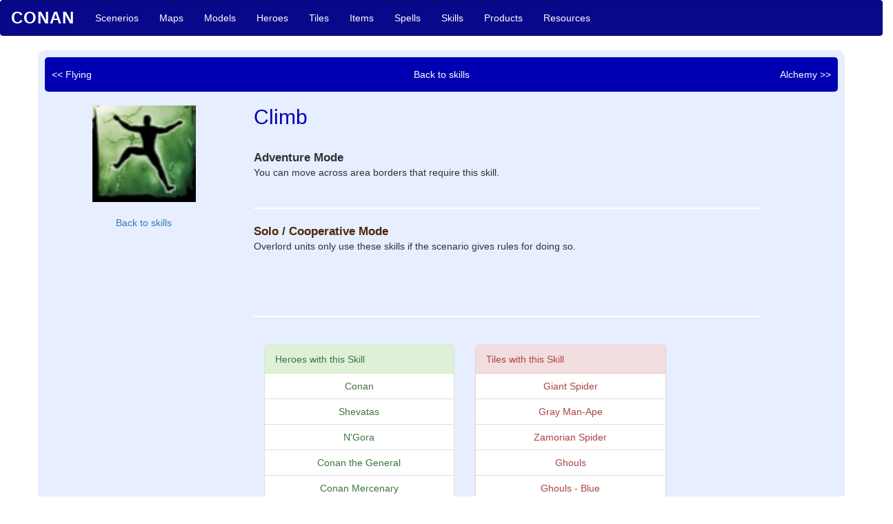

--- FILE ---
content_type: text/html; charset=utf-8
request_url: https://conan-companion.herokuapp.com/skills/19
body_size: 10287
content:
<!DOCTYPE html>
<html>
<head>
  <title>ConanApp</title>
  <link rel="stylesheet" media="all" href="/assets/application-db9ea6893b06ba46d6d5d3bd440f743e7364c2740a3d50250d33f58e008c68b2.css" data-turbolinks-track="reload" />
  <script src="/assets/application-5e7ebb534fed2c192f8ee50eb5b746c34426caaa131ffa9330d923eb9895cecf.js" data-turbolinks-track="reload"></script>
  <meta name="csrf-param" content="authenticity_token" />
<meta name="csrf-token" content="mavSmDqasLiiZ1qeKVQeW5a/CvwgG6S2CJoeuFyv9o0oem0KfDVuCFkarXHIvQrl7AqA/K2nuFo059XNsM1WLw==" />
  <link rel="shortcut icon" type="image/x-icon" href="/assets/favicon-0a4ad5c496e4d09a51b052910808c05cdfbcc5f3325ac079eab3b5254573e52c.ico" />
</head>
<body>
  <nav class="navbar navbar-default">
  <div class="container-fluid">
    <!-- Brand and toggle get grouped for better mobile display -->
    <div class="navbar-header">
      <button type="button" class="navbar-toggle collapsed" data-toggle="collapse" data-target="#bs-example-navbar-collapse-1" aria-expanded="false">
        <span class="sr-only">Toggle navigation</span>
        <span class="icon-bar"></span>
        <span class="icon-bar"></span>
        <span class="icon-bar"></span>
      </button>
      <a class="navbar-brand" id="logo" href="/">Conan</a>
    </div>

    <!-- Collect the nav links, forms, and other content for toggling -->
    <div class="collapse navbar-collapse" id="bs-example-navbar-collapse-1">
      <ul class="nav navbar-nav">
        <li><a href="/scenarios">Scenerios</a></li>
        <li><a href="/maps">Maps</a></li>
        <li><a href="/models">Models</a></li>
        <li><a href="/heroes">Heroes</a></li>
        <li><a href="/tiles">Tiles</a></li>
        <li><a href="/items">Items</a></li>
        <li><a href="/spells">Spells</a></li>
        <li><a href="/skills">Skills</a></li>
        <li><a href="/products">Products</a></li>
        <li><a href="/resources">Resources</a></li>
      </ul>

      <ul class="nav navbar-nav navbar-right">
      </ul>
    </div><!-- /.navbar-collapse -->
  </div><!-- /.container-fluid -->
</nav>

  <div class='row'>
  <div class='col-xs-10 col-xs-offset-1'>
  </div>
</div>

  <div class="container">
    <div class="row skill-well">
  <div class="skills" align="center">
    <div  class="prevnext prevnext_skill" >
      <span class="prev"><a href="/skills/18">&lt;&lt; Flying</a></span>
      <span class="center-span"><a href="/skills">Back to skills</a></span>
      <span class="next"><a href="/skills/20">Alchemy &gt;&gt;</a></span>
    </div>
    <div class="col-md-3">
      <img src="/assets/skills/Climb-b63d83fc307f080853d34c2988152c6efcb35831fd57fc7a833afb54c6369241.png" /><br /><br />
      <a href="/skills">Back to skills</a>
    </div>
  </div>
  <div class="col-md-8">
    <h2 class="skill">Climb</h2>
    <p>
      <br /><span class='adventure_skill'>Adventure Mode</span><br />
      You can move across area borders that require this skill.

      <br /><br /><hr />
      <span class='solo_skill'>Solo / Cooperative Mode</span><br />Overlord units only use these skills if the scenario gives rules 
      for doing so.</p><br /><br />
    <br />

    <hr /><br />
    <div class="col-md-5">
        <div class="panel panel-success">
          <div class="panel-heading">Heroes with this Skill</div>
          <table class="table">
                <tr>
                  <td class="hero" align="center"><a href="/heroes/2">Conan</a></td>
                </tr>
                <tr>
                  <td class="hero" align="center"><a href="/heroes/4">Shevatas</a></td>
                </tr>
                <tr>
                  <td class="hero" align="center"><a href="/heroes/6">N&#39;Gora</a></td>
                </tr>
                <tr>
                  <td class="hero" align="center"><a href="/heroes/11">Conan the General</a></td>
                </tr>
                <tr>
                  <td class="hero" align="center"><a href="/heroes/12">Conan Mercenary</a></td>
                </tr>
                <tr>
                  <td class="hero" align="center"><a href="/heroes/13">Conan the Wanderer</a></td>
                </tr>
                <tr>
                  <td class="hero" align="center"><a href="/heroes/14">Conan Warlord</a></td>
                </tr>
                <tr>
                  <td class="hero" align="center"><a href="/heroes/16">Kerim Shah</a></td>
                </tr>
                <tr>
                  <td class="hero" align="center"><a href="/heroes/21">Taurus</a></td>
                </tr>
                <tr>
                  <td class="hero" align="center"><a href="/heroes/23">Thak</a></td>
                </tr>
                <tr>
                  <td class="hero" align="center"><a href="/heroes/27">Niord</a></td>
                </tr>
                <tr>
                  <td class="hero" align="center"><a href="/heroes/30">Conan the Thief</a></td>
                </tr>
                <tr>
                  <td class="hero" align="center"><a href="/heroes/38">Conan the Conqueror</a></td>
                </tr>
                <tr>
                  <td class="hero" align="center"><a href="/heroes/39">Conan the Pirate</a></td>
                </tr>
                <tr>
                  <td class="hero" align="center"><a href="/heroes/40">Gorm</a></td>
                </tr>
                <tr>
                  <td class="hero" align="center"><a href="/heroes/41">N&#39;Yaga</a></td>
                </tr>
                <tr>
                  <td class="hero" align="center"><a href="/heroes/47">Brule</a></td>
                </tr>
                <tr>
                  <td class="hero" align="center"><a href="/heroes/48">King Kull</a></td>
                </tr>
                <tr>
                  <td class="hero" align="center"><a href="/heroes/49">Ageera</a></td>
                </tr>
                <tr>
                  <td class="hero" align="center"><a href="/heroes/50">Conan the Rogue</a></td>
                </tr>
                <tr>
                  <td class="hero" align="center"><a href="/heroes/51">Conan Free Companion</a></td>
                </tr>
                <tr>
                  <td class="hero" align="center"><a href="/heroes/52">Olmec</a></td>
                </tr>
                <tr>
                  <td class="hero" align="center"><a href="/heroes/53">Othryades</a></td>
                </tr>
                <tr>
                  <td class="hero" align="center"><a href="/heroes/55">Techotl</a></td>
                </tr>
                <tr>
                  <td class="hero" align="center"><a href="/heroes/56">Tolkemec</a></td>
                </tr>
                <tr>
                  <td class="hero" align="center"><a href="/heroes/57">Valeria Free Companion</a></td>
                </tr>
                <tr>
                  <td class="hero" align="center"><a href="/heroes/58">Aja</a></td>
                </tr>
                <tr>
                  <td class="hero" align="center"><a href="/heroes/59">Ganbaattar</a></td>
                </tr>
                <tr>
                  <td class="hero" align="center"><a href="/heroes/62">Bran Mak Morn</a></td>
                </tr>
                <tr>
                  <td class="hero" align="center"><a href="/heroes/63">Grom</a></td>
                </tr>
                <tr>
                  <td class="hero" align="center"><a href="/heroes/64">Othna</a></td>
                </tr>
                <tr>
                  <td class="hero" align="center"><a href="/heroes/66">Conan the Destroyer</a></td>
                </tr>
          </table>
        </div>

    </div>
    <div class="col-md-5">
        <div class="panel panel-danger">
          <div class="panel-heading">Tiles with this Skill</div>
          <table class="table">
                <tr>
                  <td class="tile" align="center"><a href="/tiles/78">Giant Spider</a></td>
                </tr>
                <tr>
                  <td class="tile" align="center"><a href="/tiles/79">Gray Man-Ape</a></td>
                </tr>
                <tr>
                  <td class="tile" align="center"><a href="/tiles/165">Zamorian Spider</a></td>
                </tr>
                <tr>
                  <td class="tile" align="center"><a href="/tiles/171">Ghouls</a></td>
                </tr>
                <tr>
                  <td class="tile" align="center"><a href="/tiles/172">Ghouls - Blue</a></td>
                </tr>
                <tr>
                  <td class="tile" align="center"><a href="/tiles/173">Ghouls - Red</a></td>
                </tr>
                <tr>
                  <td class="tile" align="center"><a href="/tiles/181">Conan Free Companion</a></td>
                </tr>
                <tr>
                  <td class="tile" align="center"><a href="/tiles/182">Valeria Free Companion</a></td>
                </tr>
                <tr>
                  <td class="tile" align="center"><a href="/tiles/183">Olmec</a></td>
                </tr>
                <tr>
                  <td class="tile" align="center"><a href="/tiles/194">Kushite Warriors</a></td>
                </tr>
                <tr>
                  <td class="tile" align="center"><a href="/tiles/199">Xotalanc Hunters</a></td>
                </tr>
                <tr>
                  <td class="tile" align="center"><a href="/tiles/202">Xotalanc Warriors</a></td>
                </tr>
                <tr>
                  <td class="tile" align="center"><a href="/tiles/234">Bran Mak Morn</a></td>
                </tr>
                <tr>
                  <td class="tile" align="center"><a href="/tiles/237">Worms of the Earth</a></td>
                </tr>
          </table>
        </div>

    </div>
  </div>
</div>


  </div>
  <div class="container">
  <footer class="footer">
    <small>
      Copyright &copy; <a href="http://abelpdx.com/" target="_blank">David Abel</a>
    </small>
  <nav>
    <ul>
      <a href="/">Home</a> &nbsp; | &nbsp;
      <a href="/about">About CC</a> &nbsp; | &nbsp;
      <a href="https://monolithedition.com/en/portfolio/conan/" target="_blank">Monlith's Website</a>
    </ul>
  </nav>
</div>

  
</body>
</html>
